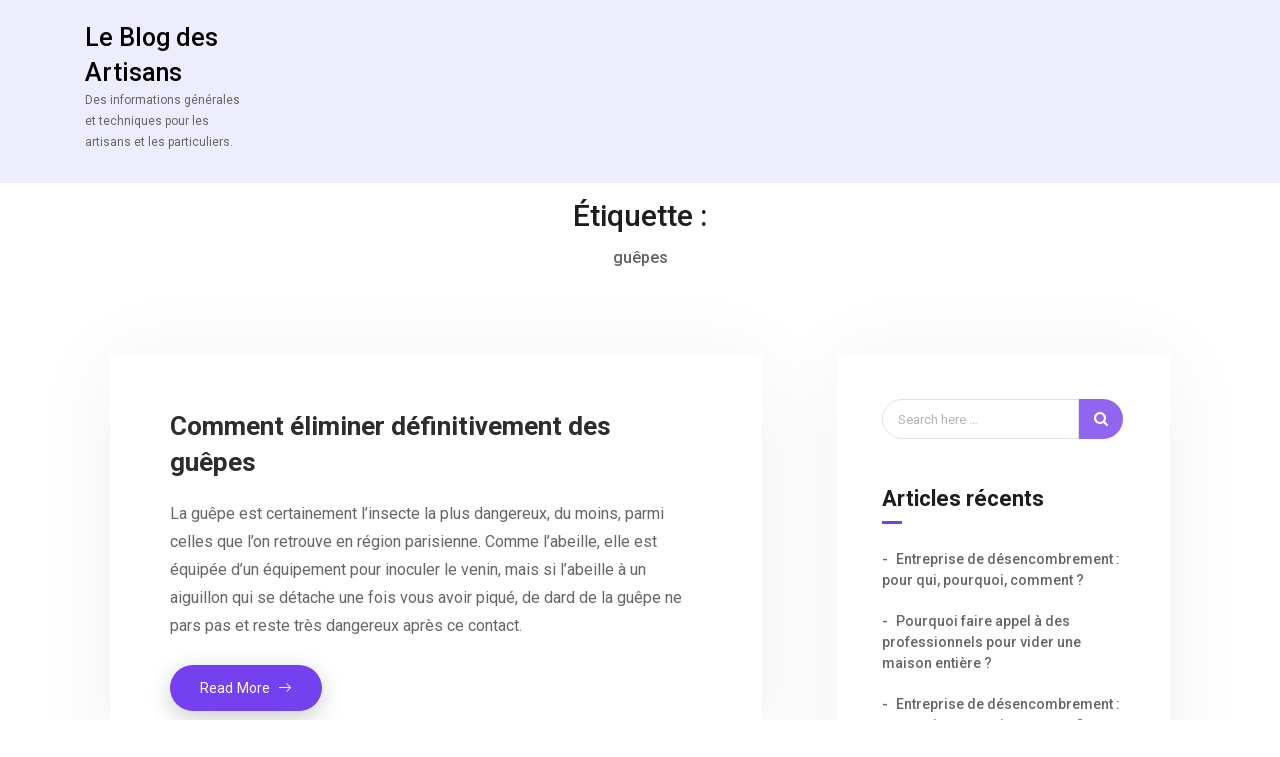

--- FILE ---
content_type: text/html; charset=UTF-8
request_url: https://www.blog-artisans.com/tag/guepes/
body_size: 9265
content:
<!DOCTYPE html>
<html lang="fr-FR" itemscope itemtype="http://schema.org/WebPage">
<head>
    <meta charset="UTF-8">
    <meta http-equiv="X-UA-Compatible" content="IE=edge">
    <meta name="viewport" content="width=device-width, initial-scale=1, maximum-scale=1">
    <link rel="profile" href="http://gmpg.org/xfn/11">
        <meta name='robots' content='index, follow, max-image-preview:large, max-snippet:-1, max-video-preview:-1' />
	<style>img:is([sizes="auto" i], [sizes^="auto," i]) { contain-intrinsic-size: 3000px 1500px }</style>
	
	<!-- This site is optimized with the Yoast SEO plugin v26.0 - https://yoast.com/wordpress/plugins/seo/ -->
	<title>Archives des guêpes - Le Blog des Artisans</title>
	<link rel="canonical" href="https://www.blog-artisans.com/tag/guepes/" />
	<meta property="og:locale" content="fr_FR" />
	<meta property="og:type" content="article" />
	<meta property="og:title" content="Archives des guêpes - Le Blog des Artisans" />
	<meta property="og:url" content="https://www.blog-artisans.com/tag/guepes/" />
	<meta property="og:site_name" content="Le Blog des Artisans" />
	<meta name="twitter:card" content="summary_large_image" />
	<script type="application/ld+json" class="yoast-schema-graph">{"@context":"https://schema.org","@graph":[{"@type":"CollectionPage","@id":"https://www.blog-artisans.com/tag/guepes/","url":"https://www.blog-artisans.com/tag/guepes/","name":"Archives des guêpes - Le Blog des Artisans","isPartOf":{"@id":"https://www.blog-artisans.com/#website"},"breadcrumb":{"@id":"https://www.blog-artisans.com/tag/guepes/#breadcrumb"},"inLanguage":"fr-FR"},{"@type":"BreadcrumbList","@id":"https://www.blog-artisans.com/tag/guepes/#breadcrumb","itemListElement":[{"@type":"ListItem","position":1,"name":"Accueil","item":"https://www.blog-artisans.com/"},{"@type":"ListItem","position":2,"name":"guêpes"}]},{"@type":"WebSite","@id":"https://www.blog-artisans.com/#website","url":"https://www.blog-artisans.com/","name":"Le Blog des Artisans","description":"Des informations générales et techniques pour les artisans et les particuliers.","potentialAction":[{"@type":"SearchAction","target":{"@type":"EntryPoint","urlTemplate":"https://www.blog-artisans.com/?s={search_term_string}"},"query-input":{"@type":"PropertyValueSpecification","valueRequired":true,"valueName":"search_term_string"}}],"inLanguage":"fr-FR"}]}</script>
	<!-- / Yoast SEO plugin. -->


<link rel='dns-prefetch' href='//fonts.googleapis.com' />
<link rel="alternate" type="application/rss+xml" title="Le Blog des Artisans &raquo; Flux" href="https://www.blog-artisans.com/feed/" />
<link rel="alternate" type="application/rss+xml" title="Le Blog des Artisans &raquo; Flux des commentaires" href="https://www.blog-artisans.com/comments/feed/" />
<link rel="alternate" type="application/rss+xml" title="Le Blog des Artisans &raquo; Flux de l’étiquette guêpes" href="https://www.blog-artisans.com/tag/guepes/feed/" />
<script type="text/javascript">
/* <![CDATA[ */
window._wpemojiSettings = {"baseUrl":"https:\/\/s.w.org\/images\/core\/emoji\/16.0.1\/72x72\/","ext":".png","svgUrl":"https:\/\/s.w.org\/images\/core\/emoji\/16.0.1\/svg\/","svgExt":".svg","source":{"concatemoji":"https:\/\/www.blog-artisans.com\/wp-includes\/js\/wp-emoji-release.min.js?ver=6.8.3"}};
/*! This file is auto-generated */
!function(s,n){var o,i,e;function c(e){try{var t={supportTests:e,timestamp:(new Date).valueOf()};sessionStorage.setItem(o,JSON.stringify(t))}catch(e){}}function p(e,t,n){e.clearRect(0,0,e.canvas.width,e.canvas.height),e.fillText(t,0,0);var t=new Uint32Array(e.getImageData(0,0,e.canvas.width,e.canvas.height).data),a=(e.clearRect(0,0,e.canvas.width,e.canvas.height),e.fillText(n,0,0),new Uint32Array(e.getImageData(0,0,e.canvas.width,e.canvas.height).data));return t.every(function(e,t){return e===a[t]})}function u(e,t){e.clearRect(0,0,e.canvas.width,e.canvas.height),e.fillText(t,0,0);for(var n=e.getImageData(16,16,1,1),a=0;a<n.data.length;a++)if(0!==n.data[a])return!1;return!0}function f(e,t,n,a){switch(t){case"flag":return n(e,"\ud83c\udff3\ufe0f\u200d\u26a7\ufe0f","\ud83c\udff3\ufe0f\u200b\u26a7\ufe0f")?!1:!n(e,"\ud83c\udde8\ud83c\uddf6","\ud83c\udde8\u200b\ud83c\uddf6")&&!n(e,"\ud83c\udff4\udb40\udc67\udb40\udc62\udb40\udc65\udb40\udc6e\udb40\udc67\udb40\udc7f","\ud83c\udff4\u200b\udb40\udc67\u200b\udb40\udc62\u200b\udb40\udc65\u200b\udb40\udc6e\u200b\udb40\udc67\u200b\udb40\udc7f");case"emoji":return!a(e,"\ud83e\udedf")}return!1}function g(e,t,n,a){var r="undefined"!=typeof WorkerGlobalScope&&self instanceof WorkerGlobalScope?new OffscreenCanvas(300,150):s.createElement("canvas"),o=r.getContext("2d",{willReadFrequently:!0}),i=(o.textBaseline="top",o.font="600 32px Arial",{});return e.forEach(function(e){i[e]=t(o,e,n,a)}),i}function t(e){var t=s.createElement("script");t.src=e,t.defer=!0,s.head.appendChild(t)}"undefined"!=typeof Promise&&(o="wpEmojiSettingsSupports",i=["flag","emoji"],n.supports={everything:!0,everythingExceptFlag:!0},e=new Promise(function(e){s.addEventListener("DOMContentLoaded",e,{once:!0})}),new Promise(function(t){var n=function(){try{var e=JSON.parse(sessionStorage.getItem(o));if("object"==typeof e&&"number"==typeof e.timestamp&&(new Date).valueOf()<e.timestamp+604800&&"object"==typeof e.supportTests)return e.supportTests}catch(e){}return null}();if(!n){if("undefined"!=typeof Worker&&"undefined"!=typeof OffscreenCanvas&&"undefined"!=typeof URL&&URL.createObjectURL&&"undefined"!=typeof Blob)try{var e="postMessage("+g.toString()+"("+[JSON.stringify(i),f.toString(),p.toString(),u.toString()].join(",")+"));",a=new Blob([e],{type:"text/javascript"}),r=new Worker(URL.createObjectURL(a),{name:"wpTestEmojiSupports"});return void(r.onmessage=function(e){c(n=e.data),r.terminate(),t(n)})}catch(e){}c(n=g(i,f,p,u))}t(n)}).then(function(e){for(var t in e)n.supports[t]=e[t],n.supports.everything=n.supports.everything&&n.supports[t],"flag"!==t&&(n.supports.everythingExceptFlag=n.supports.everythingExceptFlag&&n.supports[t]);n.supports.everythingExceptFlag=n.supports.everythingExceptFlag&&!n.supports.flag,n.DOMReady=!1,n.readyCallback=function(){n.DOMReady=!0}}).then(function(){return e}).then(function(){var e;n.supports.everything||(n.readyCallback(),(e=n.source||{}).concatemoji?t(e.concatemoji):e.wpemoji&&e.twemoji&&(t(e.twemoji),t(e.wpemoji)))}))}((window,document),window._wpemojiSettings);
/* ]]> */
</script>
<style id='wp-emoji-styles-inline-css' type='text/css'>

	img.wp-smiley, img.emoji {
		display: inline !important;
		border: none !important;
		box-shadow: none !important;
		height: 1em !important;
		width: 1em !important;
		margin: 0 0.07em !important;
		vertical-align: -0.1em !important;
		background: none !important;
		padding: 0 !important;
	}
</style>
<link rel='stylesheet' id='wp-block-library-css' href='https://www.blog-artisans.com/wp-includes/css/dist/block-library/style.min.css?ver=6.8.3' type='text/css' media='all' />
<style id='wp-block-library-theme-inline-css' type='text/css'>
.wp-block-audio :where(figcaption){color:#555;font-size:13px;text-align:center}.is-dark-theme .wp-block-audio :where(figcaption){color:#ffffffa6}.wp-block-audio{margin:0 0 1em}.wp-block-code{border:1px solid #ccc;border-radius:4px;font-family:Menlo,Consolas,monaco,monospace;padding:.8em 1em}.wp-block-embed :where(figcaption){color:#555;font-size:13px;text-align:center}.is-dark-theme .wp-block-embed :where(figcaption){color:#ffffffa6}.wp-block-embed{margin:0 0 1em}.blocks-gallery-caption{color:#555;font-size:13px;text-align:center}.is-dark-theme .blocks-gallery-caption{color:#ffffffa6}:root :where(.wp-block-image figcaption){color:#555;font-size:13px;text-align:center}.is-dark-theme :root :where(.wp-block-image figcaption){color:#ffffffa6}.wp-block-image{margin:0 0 1em}.wp-block-pullquote{border-bottom:4px solid;border-top:4px solid;color:currentColor;margin-bottom:1.75em}.wp-block-pullquote cite,.wp-block-pullquote footer,.wp-block-pullquote__citation{color:currentColor;font-size:.8125em;font-style:normal;text-transform:uppercase}.wp-block-quote{border-left:.25em solid;margin:0 0 1.75em;padding-left:1em}.wp-block-quote cite,.wp-block-quote footer{color:currentColor;font-size:.8125em;font-style:normal;position:relative}.wp-block-quote:where(.has-text-align-right){border-left:none;border-right:.25em solid;padding-left:0;padding-right:1em}.wp-block-quote:where(.has-text-align-center){border:none;padding-left:0}.wp-block-quote.is-large,.wp-block-quote.is-style-large,.wp-block-quote:where(.is-style-plain){border:none}.wp-block-search .wp-block-search__label{font-weight:700}.wp-block-search__button{border:1px solid #ccc;padding:.375em .625em}:where(.wp-block-group.has-background){padding:1.25em 2.375em}.wp-block-separator.has-css-opacity{opacity:.4}.wp-block-separator{border:none;border-bottom:2px solid;margin-left:auto;margin-right:auto}.wp-block-separator.has-alpha-channel-opacity{opacity:1}.wp-block-separator:not(.is-style-wide):not(.is-style-dots){width:100px}.wp-block-separator.has-background:not(.is-style-dots){border-bottom:none;height:1px}.wp-block-separator.has-background:not(.is-style-wide):not(.is-style-dots){height:2px}.wp-block-table{margin:0 0 1em}.wp-block-table td,.wp-block-table th{word-break:normal}.wp-block-table :where(figcaption){color:#555;font-size:13px;text-align:center}.is-dark-theme .wp-block-table :where(figcaption){color:#ffffffa6}.wp-block-video :where(figcaption){color:#555;font-size:13px;text-align:center}.is-dark-theme .wp-block-video :where(figcaption){color:#ffffffa6}.wp-block-video{margin:0 0 1em}:root :where(.wp-block-template-part.has-background){margin-bottom:0;margin-top:0;padding:1.25em 2.375em}
</style>
<style id='classic-theme-styles-inline-css' type='text/css'>
/*! This file is auto-generated */
.wp-block-button__link{color:#fff;background-color:#32373c;border-radius:9999px;box-shadow:none;text-decoration:none;padding:calc(.667em + 2px) calc(1.333em + 2px);font-size:1.125em}.wp-block-file__button{background:#32373c;color:#fff;text-decoration:none}
</style>
<style id='global-styles-inline-css' type='text/css'>
:root{--wp--preset--aspect-ratio--square: 1;--wp--preset--aspect-ratio--4-3: 4/3;--wp--preset--aspect-ratio--3-4: 3/4;--wp--preset--aspect-ratio--3-2: 3/2;--wp--preset--aspect-ratio--2-3: 2/3;--wp--preset--aspect-ratio--16-9: 16/9;--wp--preset--aspect-ratio--9-16: 9/16;--wp--preset--color--black: #000000;--wp--preset--color--cyan-bluish-gray: #abb8c3;--wp--preset--color--white: #ffffff;--wp--preset--color--pale-pink: #f78da7;--wp--preset--color--vivid-red: #cf2e2e;--wp--preset--color--luminous-vivid-orange: #ff6900;--wp--preset--color--luminous-vivid-amber: #fcb900;--wp--preset--color--light-green-cyan: #7bdcb5;--wp--preset--color--vivid-green-cyan: #00d084;--wp--preset--color--pale-cyan-blue: #8ed1fc;--wp--preset--color--vivid-cyan-blue: #0693e3;--wp--preset--color--vivid-purple: #9b51e0;--wp--preset--color--strong-blue: #0073aa;--wp--preset--color--lighter-blue: #229fd8;--wp--preset--color--very-light-gray: #eee;--wp--preset--color--very-dark-gray: #444;--wp--preset--gradient--vivid-cyan-blue-to-vivid-purple: linear-gradient(135deg,rgba(6,147,227,1) 0%,rgb(155,81,224) 100%);--wp--preset--gradient--light-green-cyan-to-vivid-green-cyan: linear-gradient(135deg,rgb(122,220,180) 0%,rgb(0,208,130) 100%);--wp--preset--gradient--luminous-vivid-amber-to-luminous-vivid-orange: linear-gradient(135deg,rgba(252,185,0,1) 0%,rgba(255,105,0,1) 100%);--wp--preset--gradient--luminous-vivid-orange-to-vivid-red: linear-gradient(135deg,rgba(255,105,0,1) 0%,rgb(207,46,46) 100%);--wp--preset--gradient--very-light-gray-to-cyan-bluish-gray: linear-gradient(135deg,rgb(238,238,238) 0%,rgb(169,184,195) 100%);--wp--preset--gradient--cool-to-warm-spectrum: linear-gradient(135deg,rgb(74,234,220) 0%,rgb(151,120,209) 20%,rgb(207,42,186) 40%,rgb(238,44,130) 60%,rgb(251,105,98) 80%,rgb(254,248,76) 100%);--wp--preset--gradient--blush-light-purple: linear-gradient(135deg,rgb(255,206,236) 0%,rgb(152,150,240) 100%);--wp--preset--gradient--blush-bordeaux: linear-gradient(135deg,rgb(254,205,165) 0%,rgb(254,45,45) 50%,rgb(107,0,62) 100%);--wp--preset--gradient--luminous-dusk: linear-gradient(135deg,rgb(255,203,112) 0%,rgb(199,81,192) 50%,rgb(65,88,208) 100%);--wp--preset--gradient--pale-ocean: linear-gradient(135deg,rgb(255,245,203) 0%,rgb(182,227,212) 50%,rgb(51,167,181) 100%);--wp--preset--gradient--electric-grass: linear-gradient(135deg,rgb(202,248,128) 0%,rgb(113,206,126) 100%);--wp--preset--gradient--midnight: linear-gradient(135deg,rgb(2,3,129) 0%,rgb(40,116,252) 100%);--wp--preset--font-size--small: 13px;--wp--preset--font-size--medium: 20px;--wp--preset--font-size--large: 36px;--wp--preset--font-size--x-large: 42px;--wp--preset--spacing--20: 0.44rem;--wp--preset--spacing--30: 0.67rem;--wp--preset--spacing--40: 1rem;--wp--preset--spacing--50: 1.5rem;--wp--preset--spacing--60: 2.25rem;--wp--preset--spacing--70: 3.38rem;--wp--preset--spacing--80: 5.06rem;--wp--preset--shadow--natural: 6px 6px 9px rgba(0, 0, 0, 0.2);--wp--preset--shadow--deep: 12px 12px 50px rgba(0, 0, 0, 0.4);--wp--preset--shadow--sharp: 6px 6px 0px rgba(0, 0, 0, 0.2);--wp--preset--shadow--outlined: 6px 6px 0px -3px rgba(255, 255, 255, 1), 6px 6px rgba(0, 0, 0, 1);--wp--preset--shadow--crisp: 6px 6px 0px rgba(0, 0, 0, 1);}:where(.is-layout-flex){gap: 0.5em;}:where(.is-layout-grid){gap: 0.5em;}body .is-layout-flex{display: flex;}.is-layout-flex{flex-wrap: wrap;align-items: center;}.is-layout-flex > :is(*, div){margin: 0;}body .is-layout-grid{display: grid;}.is-layout-grid > :is(*, div){margin: 0;}:where(.wp-block-columns.is-layout-flex){gap: 2em;}:where(.wp-block-columns.is-layout-grid){gap: 2em;}:where(.wp-block-post-template.is-layout-flex){gap: 1.25em;}:where(.wp-block-post-template.is-layout-grid){gap: 1.25em;}.has-black-color{color: var(--wp--preset--color--black) !important;}.has-cyan-bluish-gray-color{color: var(--wp--preset--color--cyan-bluish-gray) !important;}.has-white-color{color: var(--wp--preset--color--white) !important;}.has-pale-pink-color{color: var(--wp--preset--color--pale-pink) !important;}.has-vivid-red-color{color: var(--wp--preset--color--vivid-red) !important;}.has-luminous-vivid-orange-color{color: var(--wp--preset--color--luminous-vivid-orange) !important;}.has-luminous-vivid-amber-color{color: var(--wp--preset--color--luminous-vivid-amber) !important;}.has-light-green-cyan-color{color: var(--wp--preset--color--light-green-cyan) !important;}.has-vivid-green-cyan-color{color: var(--wp--preset--color--vivid-green-cyan) !important;}.has-pale-cyan-blue-color{color: var(--wp--preset--color--pale-cyan-blue) !important;}.has-vivid-cyan-blue-color{color: var(--wp--preset--color--vivid-cyan-blue) !important;}.has-vivid-purple-color{color: var(--wp--preset--color--vivid-purple) !important;}.has-black-background-color{background-color: var(--wp--preset--color--black) !important;}.has-cyan-bluish-gray-background-color{background-color: var(--wp--preset--color--cyan-bluish-gray) !important;}.has-white-background-color{background-color: var(--wp--preset--color--white) !important;}.has-pale-pink-background-color{background-color: var(--wp--preset--color--pale-pink) !important;}.has-vivid-red-background-color{background-color: var(--wp--preset--color--vivid-red) !important;}.has-luminous-vivid-orange-background-color{background-color: var(--wp--preset--color--luminous-vivid-orange) !important;}.has-luminous-vivid-amber-background-color{background-color: var(--wp--preset--color--luminous-vivid-amber) !important;}.has-light-green-cyan-background-color{background-color: var(--wp--preset--color--light-green-cyan) !important;}.has-vivid-green-cyan-background-color{background-color: var(--wp--preset--color--vivid-green-cyan) !important;}.has-pale-cyan-blue-background-color{background-color: var(--wp--preset--color--pale-cyan-blue) !important;}.has-vivid-cyan-blue-background-color{background-color: var(--wp--preset--color--vivid-cyan-blue) !important;}.has-vivid-purple-background-color{background-color: var(--wp--preset--color--vivid-purple) !important;}.has-black-border-color{border-color: var(--wp--preset--color--black) !important;}.has-cyan-bluish-gray-border-color{border-color: var(--wp--preset--color--cyan-bluish-gray) !important;}.has-white-border-color{border-color: var(--wp--preset--color--white) !important;}.has-pale-pink-border-color{border-color: var(--wp--preset--color--pale-pink) !important;}.has-vivid-red-border-color{border-color: var(--wp--preset--color--vivid-red) !important;}.has-luminous-vivid-orange-border-color{border-color: var(--wp--preset--color--luminous-vivid-orange) !important;}.has-luminous-vivid-amber-border-color{border-color: var(--wp--preset--color--luminous-vivid-amber) !important;}.has-light-green-cyan-border-color{border-color: var(--wp--preset--color--light-green-cyan) !important;}.has-vivid-green-cyan-border-color{border-color: var(--wp--preset--color--vivid-green-cyan) !important;}.has-pale-cyan-blue-border-color{border-color: var(--wp--preset--color--pale-cyan-blue) !important;}.has-vivid-cyan-blue-border-color{border-color: var(--wp--preset--color--vivid-cyan-blue) !important;}.has-vivid-purple-border-color{border-color: var(--wp--preset--color--vivid-purple) !important;}.has-vivid-cyan-blue-to-vivid-purple-gradient-background{background: var(--wp--preset--gradient--vivid-cyan-blue-to-vivid-purple) !important;}.has-light-green-cyan-to-vivid-green-cyan-gradient-background{background: var(--wp--preset--gradient--light-green-cyan-to-vivid-green-cyan) !important;}.has-luminous-vivid-amber-to-luminous-vivid-orange-gradient-background{background: var(--wp--preset--gradient--luminous-vivid-amber-to-luminous-vivid-orange) !important;}.has-luminous-vivid-orange-to-vivid-red-gradient-background{background: var(--wp--preset--gradient--luminous-vivid-orange-to-vivid-red) !important;}.has-very-light-gray-to-cyan-bluish-gray-gradient-background{background: var(--wp--preset--gradient--very-light-gray-to-cyan-bluish-gray) !important;}.has-cool-to-warm-spectrum-gradient-background{background: var(--wp--preset--gradient--cool-to-warm-spectrum) !important;}.has-blush-light-purple-gradient-background{background: var(--wp--preset--gradient--blush-light-purple) !important;}.has-blush-bordeaux-gradient-background{background: var(--wp--preset--gradient--blush-bordeaux) !important;}.has-luminous-dusk-gradient-background{background: var(--wp--preset--gradient--luminous-dusk) !important;}.has-pale-ocean-gradient-background{background: var(--wp--preset--gradient--pale-ocean) !important;}.has-electric-grass-gradient-background{background: var(--wp--preset--gradient--electric-grass) !important;}.has-midnight-gradient-background{background: var(--wp--preset--gradient--midnight) !important;}.has-small-font-size{font-size: var(--wp--preset--font-size--small) !important;}.has-medium-font-size{font-size: var(--wp--preset--font-size--medium) !important;}.has-large-font-size{font-size: var(--wp--preset--font-size--large) !important;}.has-x-large-font-size{font-size: var(--wp--preset--font-size--x-large) !important;}
:where(.wp-block-post-template.is-layout-flex){gap: 1.25em;}:where(.wp-block-post-template.is-layout-grid){gap: 1.25em;}
:where(.wp-block-columns.is-layout-flex){gap: 2em;}:where(.wp-block-columns.is-layout-grid){gap: 2em;}
:root :where(.wp-block-pullquote){font-size: 1.5em;line-height: 1.6;}
</style>
<link rel='stylesheet' id='bootstrap-css' href='https://www.blog-artisans.com/wp-content/themes/gratify/assets/css/bootstrap.min.css?ver=6.8.3' type='text/css' media='all' />
<link rel='stylesheet' id='fontawesome-css' href='https://www.blog-artisans.com/wp-content/themes/gratify/assets/css/fontawesome.min.css?ver=6.8.3' type='text/css' media='all' />
<link rel='stylesheet' id='magnific-popup-css' href='https://www.blog-artisans.com/wp-content/themes/gratify/assets/css/magnific-popup.css?ver=6.8.3' type='text/css' media='all' />
<link rel='stylesheet' id='owl-carousel-css' href='https://www.blog-artisans.com/wp-content/themes/gratify/assets/css/owl.carousel.min.css?ver=6.8.3' type='text/css' media='all' />
<link rel='stylesheet' id='swiper-css' href='https://www.blog-artisans.com/wp-content/themes/gratify/assets/css/swiper.min.css?ver=6.8.3' type='text/css' media='all' />
<link rel='stylesheet' id='gratify-icon-css' href='https://www.blog-artisans.com/wp-content/themes/gratify/assets/css/gratify-icon.css?ver=6.8.3' type='text/css' media='all' />
<link rel='stylesheet' id='gratify-style-css' href='https://www.blog-artisans.com/wp-content/themes/gratify/assets/css/style.css?ver=6.8.3' type='text/css' media='all' />
<link rel='stylesheet' id='gratify-main-style-css' href='https://www.blog-artisans.com/wp-content/themes/gratify/style.css?ver=6.8.3' type='text/css' media='all' />
<style id='gratify-main-style-inline-css' type='text/css'>
            ::selection {background: #7540ee none repeat scroll 0 0; } *::-moz-selection {background: #7540ee none repeat scroll 0 0; } a:hover, a:focus, a:active {color: #7540ee; } label a {color: #7540ee; } .top-nav-collapse.navbar-default .navbar-nav > li > a:hover, .navbar-default .navbar-nav > li.active > a, .navbar-default .navbar-nav > li.active > a:focus, .navbar-default .navbar-nav > li.active > a:hover { color: #7540ee !important; } .pagination>.active>a, .pagination>.active>a:focus, .pagination>.active>a:hover, .pagination>.active>span, .pagination>.active>span:focus, .pagination>.active>span:hover {background-color: #7540ee; border-color: #7540ee;} .blog-item .blog-content .post-meta a { color: #7540ee } .blog-item.sticky {border-bottom-color: #7540ee} .signle-post-content .entry-content a { color: #7540ee } .signle-post-content .entry-tag a {background: #7540ee } .post-password-form input[type="submit"] {background: #7540ee} .comments .single-comment-content .single-comment-content-head a.comment-reply-link {color: rgba(117,64,238,0.8)} .btn-dark, .comment-navigation a {background: rgba(117,64,238,0.8)} .btn-dark:hover, .btn-dark:active, .btn-dark:focus, .btn-dark:active:focus, .btn-dark.active.focus, .btn-dark.active:focus, .btn-dark.focus, .btn-dark:active:focus, .btn-dark:focus { color: rgba(117,64,238,0.8); border-color: rgba(117,64,238,0.8); } .single-comment-content a {color: rgba(117,64,238,0.8)} .comment-respond .logged-in-as a {color: rgba(117,64,238,0.8)} .searchform .btn {background: rgba(117,64,238,0.8)} .widget_calendar a, .widget a:hover {color: rgba(117,64,238,0.8)} .bg-blue-violet {background: #7540ee} .pagination-block .pagination li.active a {background: #7540ee} .blog-sidebar-content .widget-title:before {background: #7540ee} .woocommerce nav.woocommerce-pagination ul li > span.current, .woocommerce-single-content .woocommerce-tabs ul.tabs li.active a {background: #7540ee} .woocommerce span.onsale {background-color: #7540ee} .woocommerce-single-content .single_add_to_cart_button {background: #7540ee !important;} .contact-sticky-button {background: #7540ee} .blog-page-content:not(.blog-single-page) .more-link { background: #7540ee }
                            .other-branding-text .site-branding-text .site-description {color: #cacaca} .other-branding-text .navbar-nav > li > a {color: #ffffff} @media only screen and (max-width: 767px) { .other-branding-text .site-branding-text .site-title, .home-branding-text .site-branding-text .site-title {color: #191919}}
                            .navigation .mainmenu > li > a {color: #191919} .top-nav-collapse .site-title { color: #191919 !important; } .top-nav-collapse .site-description { color: #cccccc !important;} .site-branding-text .site-title {color: #000000} footer {background: #191919; color: #7f7f7f  } footer h1, footer h2, footer h3, footer h4, footer h5, footer h6 {color: #ffffff} footer a {color: #7f7f7f} @media only screen and (min-width: 992px) {.mainmenu .sub-menu, .mainmenu .sub-menu .sub-menu, .mainmenu .sub-menu .sub-menu .sub-menu {background: #232323  } .mainmenu .sub-menu li a {color: #f7f7f7}}
                        .blog-page-home { background-image: url(); } .blog-page-home.banner-post {height: 648px;} .site-footer {background: #7540ee; color: #dedede;  } .site-footer a {color: #ffffff;}
                        
            
                        .blog-page-block {padding-top:195px;padding-bottom:135px;}@media (max-width: 768px){.blog-page-block {padding-top:195px;padding-bottom:135px;}}@media (max-width: 480px){.blog-page-block{padding-top:175px;padding-bottom:135px;}}.site-header .site-logo {padding-top:20px;padding-bottom:20px;}@media (max-width: 768px){ .site-header .site-logo {padding-top:20px;padding-bottom:20px;}}@media (max-width: 480px){ .site-header .site-logo {padding-top:20px;padding-bottom:20px;}}                                
body {font-family: Roboto; color: #666666; }h1, h2, h3, h4, h5, h6 { font-family: Roboto; color: #1d1d1f;}body { font-size: 15px;}.navigation .mainmenu > li > a { font-size: 14px;}blockquote { font-size: 18px;}.post .entry-title { font-size: 26px;}h1 { font-size: 36px;}h2 { font-size: 30px;}h3 { font-size: 24px;}h4 { font-size: 18px;}h5 { font-size: 14px;}h6 { font-size: 12px;}.site-branding-text .site-title { font-family: Roboto; font-size: 25px;}.site-branding-text .site-description { color: #666666;}
</style>
<link rel='stylesheet' id='gratify-google-font-roboto-css' href='https://fonts.googleapis.com/css?family=Roboto%3A300%2C400%2C500%2C700%2C800&#038;subset=latin&#038;ver=6.8.3' type='text/css' media='all' />
<script type="text/javascript" src="https://www.blog-artisans.com/wp-includes/js/jquery/jquery.min.js?ver=3.7.1" id="jquery-core-js"></script>
<script type="text/javascript" src="https://www.blog-artisans.com/wp-includes/js/jquery/jquery-migrate.min.js?ver=3.4.1" id="jquery-migrate-js"></script>
<script type="text/javascript" src="https://www.blog-artisans.com/wp-content/themes/gratify/assets/js/modernizr.min.js?ver=6.8.3" id="modernizr-js"></script>
<link rel="https://api.w.org/" href="https://www.blog-artisans.com/wp-json/" /><link rel="alternate" title="JSON" type="application/json" href="https://www.blog-artisans.com/wp-json/wp/v2/tags/465" /><link rel="EditURI" type="application/rsd+xml" title="RSD" href="https://www.blog-artisans.com/xmlrpc.php?rsd" />
<meta name="generator" content="WordPress 6.8.3" />
<style type="text/css">.recentcomments a{display:inline !important;padding:0 !important;margin:0 !important;}</style></head>
<body class="archive tag tag-guepes tag-465 wp-theme-gratify">


<!-- Header
================================================== --> 
<header class="site-header sticky-header sticky-bg bg-lavender header-bg" id="site-header">
            <div class="header-ver-one">
            <div class="container">
                <div class="row">
                    <div class="col-8 col-sm-6 col-lg-2 col-xl-2">
                        <div class="header-left">                    
                            <div class="site-logo main-logo">
                                                                        <div class="site-branding-text">
                                            <h1 class="site-title"><a href="https://www.blog-artisans.com/" rel="home">Le Blog des Artisans</a></h1>

                                                                                        <p class="site-description">Des informations générales et techniques pour les artisans et les particuliers.</p>
                                                                                    </div><!-- .site-branding-text -->
                                                                    </div><!-- /.site-logo -->
                            <div class="site-logo sticky-logo">
                                                                        <div class="site-branding-text">
                                            <h1 class="site-title"><a href="https://www.blog-artisans.com/" rel="home">Le Blog des Artisans</a></h1>

                                                                                        <p class="site-description">Des informations générales et techniques pour les artisans et les particuliers.</p>
                                                                                    </div><!-- .site-branding-text -->
                                                                                                    </div><!-- /.site-logo -->
                        </div><!-- /.header-left -->
                    </div><!-- /.col-md-6 -->

                    <div class="col-4 col-sm-6 col-lg-10 col-xl-10">
                        <div class="header-right header-one-right">
                            
                            <a href="#" class="hamburger-btn-wrap mrt-15">
                                <div class="hamburger-btn">
                                    <span class="hamburger-content"></span>    
                                </div>
                            </a>   

                            <nav class="navigation float-right mrt-15">
                                <!-- Main Menu -->
                                <div class="menu-wrapper">
                                    <div class="menu-content">
                                        <ul class="mainmenu"></ul>
 
                                    </div> <!-- /.hours-content-->
                                </div><!-- /.menu-wrapper --> 
                            </nav><!-- /.site-navigation -->
                        </div><!-- /.header-right -->
                    </div><!-- /.col-xl-6 -->
                </div><!-- /.row -->
            </div><!-- /.container -->
        </div> <!-- /.header-ver-one -->
    </header><!-- /.site-header --><!-- Blog Block
================================================== -->
<section class="blog-page-block pd-t-195 pd-b-135">
        <!-- Page Header
    ================================================== --> 
    <div class="container">
        <div class="row">
            <div class="col-md-12 text-center">            
                <h2 class="header-page-title mrb-75">Étiquette : <span>guêpes</span></h2>  
            </div><!-- /.col-md-12 -->
        </div><!-- /.row-->
    </div><!-- /.container -->
        <div class="container blog-container">
                <div class="row">
            <div class="col-lg-8">
                <div class="blog-page-content">
                    <article id="post-866" class="post-866 post type-post status-publish format-standard hentry category-non-classe tag-eliminer tag-guepes tag-professionnel" >

    
    <div class="entry-content"> 
        <h2 class="entry-title"><a href="https://www.blog-artisans.com/comment-eliminer-definitivement-des-guepes/" rel="bookmark">Comment éliminer définitivement des guêpes</a></h2>        <p>La guêpe est certainement l’insecte la plus dangereux, du moins, parmi celles que l’on retrouve en région parisienne. Comme l’abeille, elle est équipée d’un équipement pour inoculer le venin, mais si l’abeille à un aiguillon qui se détache une fois vous avoir piqué, de dard de la guêpe ne pars pas et reste très dangereux après ce contact. <a href="https://www.blog-artisans.com/comment-eliminer-definitivement-des-guepes/#more-866" class="more-link">Read More <i class="gra-arrow-right"></i><span class="screen-reader-text"> « Comment éliminer définitivement des guêpes »</span></a></p>
    </div><!-- /.entry-content -->
</article><!-- /.post --> 
                    
                    
                </div><!-- /.blog-page-content -->
            </div><!-- /.col-lg-8 -->

                        <div class="col-lg-4">
                <div class="blog-sidebar-content">
    <aside id="search-2" class="widget clearfix widget_search ">
<form action="https://www.blog-artisans.com/" method="get" class="searchform">
    <div class="input-group">
        <input type="search" name="s" placeholder="Search here &hellip;" class="form-controller" required="required" value="">
        <span class="input-group-btn">
            <button type="submit" class="btn btn-default">
                <i class="fa fa-search"></i>
            </button>
        </span> 
    </div>
</form>

</aside>
		<aside id="recent-posts-2" class="widget clearfix widget_recent_entries ">
		<h2 class="widget-title">Articles récents</h2>
		<ul>
											<li>
					<a href="https://www.blog-artisans.com/entreprise-de-desencombrement-pour-qui-pourquoi-comment-2/">Entreprise de désencombrement : pour qui, pourquoi, comment ?</a>
									</li>
											<li>
					<a href="https://www.blog-artisans.com/pourquoi-faire-appel-a-des-professionnels-pour-vider-une-maison-entiere-2/">Pourquoi faire appel à des professionnels pour vider une maison entière ?</a>
									</li>
											<li>
					<a href="https://www.blog-artisans.com/entreprise-de-desencombrement-pour-qui-pourquoi-comment/">Entreprise de désencombrement : pour qui, pourquoi, comment ?</a>
									</li>
											<li>
					<a href="https://www.blog-artisans.com/pourquoi-faire-appel-a-des-professionnels-pour-vider-une-maison-entiere/">Pourquoi faire appel à des professionnels pour vider une maison entière ?</a>
									</li>
											<li>
					<a href="https://www.blog-artisans.com/peeling-aha-ou-bha-quelle-difference-quels-resultats/">Peeling AHA ou BHA : quelle différence, quels résultats ?</a>
									</li>
					</ul>

		</aside><aside id="recent-comments-2" class="widget clearfix widget_recent_comments "><h2 class="widget-title">Commentaires récents</h2><ul id="recentcomments"></ul></aside><aside id="archives-2" class="widget clearfix widget_archive "><h2 class="widget-title">Archives</h2>
			<ul>
					<li><a href='https://www.blog-artisans.com/2025/08/'>août 2025</a></li>
	<li><a href='https://www.blog-artisans.com/2025/07/'>juillet 2025</a></li>
	<li><a href='https://www.blog-artisans.com/2025/06/'>juin 2025</a></li>
	<li><a href='https://www.blog-artisans.com/2024/12/'>décembre 2024</a></li>
	<li><a href='https://www.blog-artisans.com/2024/11/'>novembre 2024</a></li>
	<li><a href='https://www.blog-artisans.com/2024/09/'>septembre 2024</a></li>
	<li><a href='https://www.blog-artisans.com/2024/06/'>juin 2024</a></li>
	<li><a href='https://www.blog-artisans.com/2024/02/'>février 2024</a></li>
	<li><a href='https://www.blog-artisans.com/2024/01/'>janvier 2024</a></li>
	<li><a href='https://www.blog-artisans.com/2023/11/'>novembre 2023</a></li>
	<li><a href='https://www.blog-artisans.com/2023/10/'>octobre 2023</a></li>
	<li><a href='https://www.blog-artisans.com/2023/08/'>août 2023</a></li>
	<li><a href='https://www.blog-artisans.com/2023/07/'>juillet 2023</a></li>
	<li><a href='https://www.blog-artisans.com/2023/06/'>juin 2023</a></li>
	<li><a href='https://www.blog-artisans.com/2023/03/'>mars 2023</a></li>
	<li><a href='https://www.blog-artisans.com/2022/12/'>décembre 2022</a></li>
	<li><a href='https://www.blog-artisans.com/2022/11/'>novembre 2022</a></li>
	<li><a href='https://www.blog-artisans.com/2022/07/'>juillet 2022</a></li>
	<li><a href='https://www.blog-artisans.com/2022/05/'>mai 2022</a></li>
	<li><a href='https://www.blog-artisans.com/2022/02/'>février 2022</a></li>
	<li><a href='https://www.blog-artisans.com/2021/08/'>août 2021</a></li>
	<li><a href='https://www.blog-artisans.com/2021/05/'>mai 2021</a></li>
	<li><a href='https://www.blog-artisans.com/2021/04/'>avril 2021</a></li>
	<li><a href='https://www.blog-artisans.com/2021/03/'>mars 2021</a></li>
	<li><a href='https://www.blog-artisans.com/2021/01/'>janvier 2021</a></li>
	<li><a href='https://www.blog-artisans.com/2020/12/'>décembre 2020</a></li>
	<li><a href='https://www.blog-artisans.com/2020/09/'>septembre 2020</a></li>
	<li><a href='https://www.blog-artisans.com/2020/07/'>juillet 2020</a></li>
	<li><a href='https://www.blog-artisans.com/2019/09/'>septembre 2019</a></li>
	<li><a href='https://www.blog-artisans.com/2019/08/'>août 2019</a></li>
	<li><a href='https://www.blog-artisans.com/2017/09/'>septembre 2017</a></li>
	<li><a href='https://www.blog-artisans.com/2017/08/'>août 2017</a></li>
	<li><a href='https://www.blog-artisans.com/2017/06/'>juin 2017</a></li>
	<li><a href='https://www.blog-artisans.com/2017/05/'>mai 2017</a></li>
	<li><a href='https://www.blog-artisans.com/2017/01/'>janvier 2017</a></li>
	<li><a href='https://www.blog-artisans.com/2016/11/'>novembre 2016</a></li>
	<li><a href='https://www.blog-artisans.com/2016/09/'>septembre 2016</a></li>
	<li><a href='https://www.blog-artisans.com/2016/07/'>juillet 2016</a></li>
	<li><a href='https://www.blog-artisans.com/2016/06/'>juin 2016</a></li>
	<li><a href='https://www.blog-artisans.com/2016/05/'>mai 2016</a></li>
	<li><a href='https://www.blog-artisans.com/2016/04/'>avril 2016</a></li>
	<li><a href='https://www.blog-artisans.com/2016/03/'>mars 2016</a></li>
	<li><a href='https://www.blog-artisans.com/2016/02/'>février 2016</a></li>
	<li><a href='https://www.blog-artisans.com/2016/01/'>janvier 2016</a></li>
	<li><a href='https://www.blog-artisans.com/2015/12/'>décembre 2015</a></li>
	<li><a href='https://www.blog-artisans.com/2015/11/'>novembre 2015</a></li>
	<li><a href='https://www.blog-artisans.com/2015/10/'>octobre 2015</a></li>
	<li><a href='https://www.blog-artisans.com/2015/09/'>septembre 2015</a></li>
	<li><a href='https://www.blog-artisans.com/2015/08/'>août 2015</a></li>
	<li><a href='https://www.blog-artisans.com/2015/07/'>juillet 2015</a></li>
	<li><a href='https://www.blog-artisans.com/2015/06/'>juin 2015</a></li>
	<li><a href='https://www.blog-artisans.com/2015/05/'>mai 2015</a></li>
	<li><a href='https://www.blog-artisans.com/2015/04/'>avril 2015</a></li>
	<li><a href='https://www.blog-artisans.com/2015/03/'>mars 2015</a></li>
	<li><a href='https://www.blog-artisans.com/2015/02/'>février 2015</a></li>
	<li><a href='https://www.blog-artisans.com/2015/01/'>janvier 2015</a></li>
	<li><a href='https://www.blog-artisans.com/2014/12/'>décembre 2014</a></li>
	<li><a href='https://www.blog-artisans.com/2014/11/'>novembre 2014</a></li>
	<li><a href='https://www.blog-artisans.com/2014/10/'>octobre 2014</a></li>
	<li><a href='https://www.blog-artisans.com/2014/05/'>mai 2014</a></li>
			</ul>

			</aside><aside id="categories-2" class="widget clearfix widget_categories "><h2 class="widget-title">Catégories</h2>
			<ul>
					<li class="cat-item cat-item-2"><a href="https://www.blog-artisans.com/category/electriciens/">Electriciens</a>
</li>
	<li class="cat-item cat-item-7"><a href="https://www.blog-artisans.com/category/jardiniers/">Jardiniers</a>
</li>
	<li class="cat-item cat-item-1"><a href="https://www.blog-artisans.com/category/non-classe/">Non classé</a>
</li>
	<li class="cat-item cat-item-3"><a href="https://www.blog-artisans.com/category/plombiers/">Plombiers</a>
</li>
	<li class="cat-item cat-item-14"><a href="https://www.blog-artisans.com/category/serrurier/">Serrurier</a>
</li>
	<li class="cat-item cat-item-4"><a href="https://www.blog-artisans.com/category/terrassiers/">Terrassiers</a>
</li>
	<li class="cat-item cat-item-603"><a href="https://www.blog-artisans.com/category/vie-pratique/">Vie pratique</a>
</li>
			</ul>

			</aside></div><!-- /.blog-sidebar-content -->            </div><!-- /.col-lg-4 -->
                    </div><!-- /.row -->
    </div><!-- /.container -->
</section><!-- /.blog-block -->

<!-- Mailchimp Block
================================================== -->
<section class="mailchip-block">
    </section><!--  /.mailchip-block --> 
    <!-- Footer
================================================== -->
<footer class="site-footer bg-blue-violet bd-t-white-20 pd-t-45 pd-b-30">
    <div class="footer-copyright text-center">
        <div class="container">
            <div class="row">
                <div class="col-md-12">
                	                                        <p class="copyright-text"></p> 
                                    </div><!--  /.col-md-6 -->

            </div><!--  /.row -->
        </div><!--  /.container -->
    </div><!--  /.footer-copyright -->
</footer><!--  /.site-footer -->    <script type="speculationrules">
{"prefetch":[{"source":"document","where":{"and":[{"href_matches":"\/*"},{"not":{"href_matches":["\/wp-*.php","\/wp-admin\/*","\/wp-content\/uploads\/*","\/wp-content\/*","\/wp-content\/plugins\/*","\/wp-content\/themes\/gratify\/*","\/*\\?(.+)"]}},{"not":{"selector_matches":"a[rel~=\"nofollow\"]"}},{"not":{"selector_matches":".no-prefetch, .no-prefetch a"}}]},"eagerness":"conservative"}]}
</script>
<script type="text/javascript" src="https://www.blog-artisans.com/wp-content/themes/gratify/assets/js/popper.min.js?ver=6.8.3" id="popper-js"></script>
<script type="text/javascript" src="https://www.blog-artisans.com/wp-content/themes/gratify/assets/js/bootstrap.min.js?ver=6.8.3" id="bootstrap-js"></script>
<script type="text/javascript" src="https://www.blog-artisans.com/wp-content/themes/gratify/assets/js/owl.carousel.min.js?ver=6.8.3" id="owl-carousel-js"></script>
<script type="text/javascript" src="https://www.blog-artisans.com/wp-content/themes/gratify/assets/js/isotope.pkgd.min.js?ver=6.8.3" id="isotope-js"></script>
<script type="text/javascript" src="https://www.blog-artisans.com/wp-content/themes/gratify/assets/js/jquery.fitvids.js?ver=6.8.3" id="fitvids-js"></script>
<script type="text/javascript" src="https://www.blog-artisans.com/wp-content/themes/gratify/assets/js/jquery.magnific-popup.min.js?ver=6.8.3" id="magnific-popup-js"></script>
<script type="text/javascript" src="https://www.blog-artisans.com/wp-content/themes/gratify/assets/js/swiper.min.js?ver=6.8.3" id="swiper-js"></script>
<script type="text/javascript" id="gratify-main-js-extra">
/* <![CDATA[ */
var gratify = {"ajaxurl":"https:\/\/www.blog-artisans.com\/wp-admin\/admin-ajax.php","scroll_top":null,"sticky_contact":null,"sticky_contact_url":"#"};
/* ]]> */
</script>
<script type="text/javascript" src="https://www.blog-artisans.com/wp-content/themes/gratify/assets/js/main.js?ver=6.8.3" id="gratify-main-js"></script>
<script type="text/javascript" src="https://www.blog-artisans.com/wp-includes/js/imagesloaded.min.js?ver=5.0.0" id="imagesloaded-js"></script>
<script type="text/javascript" src="https://www.blog-artisans.com/wp-includes/js/masonry.min.js?ver=4.2.2" id="masonry-js"></script>
</body>
</html>


--- FILE ---
content_type: text/css
request_url: https://www.blog-artisans.com/wp-content/themes/gratify/style.css?ver=6.8.3
body_size: 623
content:
/*
Theme Name: Gratify
Theme URI:
Author: SoftHopper
Author URI: https://softhopper.net
Description: Gratify is a simple and easy to use, modern and creative, user friendly and elegant, WordPress theme for WooCommerce, blog sites, Personal Portfolio, Creative Agency, bbPress, BuddyPress. It is responsive, cross browser compatible, SEO friendly theme with lots of highly created features. Theme comes with beautiful slider section, featured post column, footer options, sidebar options, site design options and many more. It is very light weighted theme based on customizer. Added custom widgets for author information and advertisement will make your site awesome. Try Gratify today and WooCommerce away. Our dedicated support team will guide you in every steps while using theme.
Version: 1.0.8.8
License: GNU General Public License v2 or later
License URI: http://www.gnu.org/licenses/gpl-2.0.html
Text Domain: gratify
Tags: two-columns, right-sidebar, left-sidebar, custom-background, custom-colors, custom-menu, editor-style, featured-images,  post-formats, sticky-post, threaded-comments, custom-logo, theme-options, blog
This theme, like WordPress, is licensed under the GPL.
Use it to make something cool, have fun, and share what you've learned with others.
*/